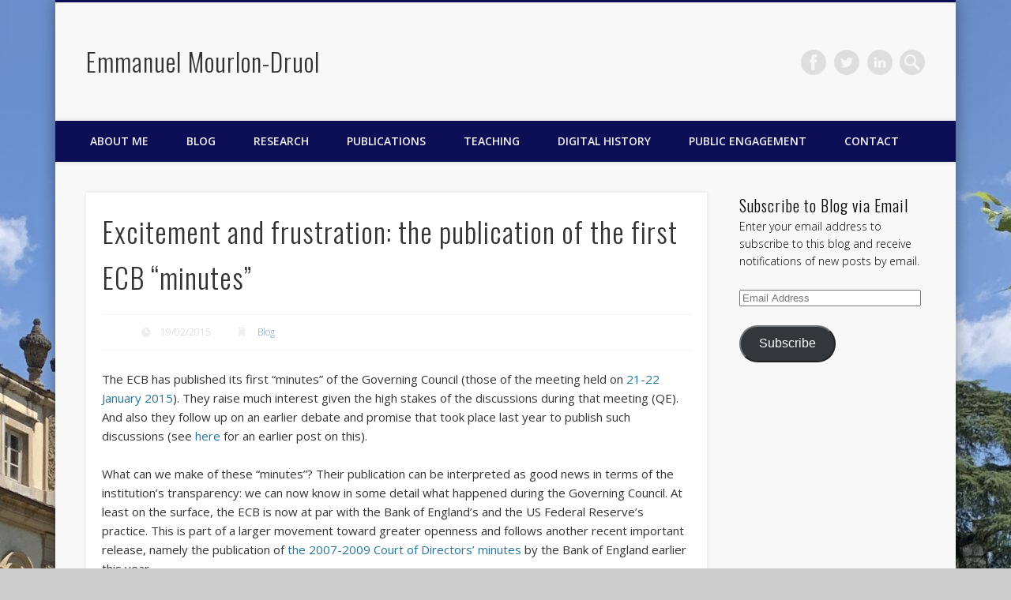

--- FILE ---
content_type: text/html; charset=UTF-8
request_url: http://www.e-mourlon-druol.com/excitement-and-frustration-the-publication-of-the-first-ecb-minutes/
body_size: 21434
content:
<!DOCTYPE html>
<html lang="en-US">
<head>
<meta charset="UTF-8" />
<meta name="viewport" content="width=device-width, initial-scale=1.0" />
<link rel="profile" href="http://gmpg.org/xfn/11" />
<link rel="pingback" href="http://www.e-mourlon-druol.com/xmlrpc.php" />
<title>Excitement and frustration: the publication of the first ECB “minutes” &#8211; Emmanuel Mourlon-Druol</title>
<meta name='robots' content='max-image-preview:large' />
	<style>img:is([sizes="auto" i], [sizes^="auto," i]) { contain-intrinsic-size: 3000px 1500px }</style>
	<link rel='dns-prefetch' href='//www.e-mourlon-druol.com' />
<link rel='dns-prefetch' href='//www.googletagmanager.com' />
<link rel='dns-prefetch' href='//stats.wp.com' />
<link rel='dns-prefetch' href='//widgets.wp.com' />
<link rel='dns-prefetch' href='//s0.wp.com' />
<link rel='dns-prefetch' href='//0.gravatar.com' />
<link rel='dns-prefetch' href='//1.gravatar.com' />
<link rel='dns-prefetch' href='//2.gravatar.com' />
<link rel='preconnect' href='//i0.wp.com' />
<link rel="alternate" type="application/rss+xml" title="Emmanuel Mourlon-Druol &raquo; Feed" href="https://www.e-mourlon-druol.com/feed/" />
<link rel="alternate" type="application/rss+xml" title="Emmanuel Mourlon-Druol &raquo; Comments Feed" href="https://www.e-mourlon-druol.com/comments/feed/" />
<link rel="alternate" type="application/rss+xml" title="Emmanuel Mourlon-Druol &raquo; Excitement and frustration: the publication of the first ECB “minutes” Comments Feed" href="https://www.e-mourlon-druol.com/excitement-and-frustration-the-publication-of-the-first-ecb-minutes/feed/" />
<script type="text/javascript">
/* <![CDATA[ */
window._wpemojiSettings = {"baseUrl":"https:\/\/s.w.org\/images\/core\/emoji\/16.0.1\/72x72\/","ext":".png","svgUrl":"https:\/\/s.w.org\/images\/core\/emoji\/16.0.1\/svg\/","svgExt":".svg","source":{"concatemoji":"http:\/\/www.e-mourlon-druol.com\/wp-includes\/js\/wp-emoji-release.min.js?ver=6.8.3"}};
/*! This file is auto-generated */
!function(s,n){var o,i,e;function c(e){try{var t={supportTests:e,timestamp:(new Date).valueOf()};sessionStorage.setItem(o,JSON.stringify(t))}catch(e){}}function p(e,t,n){e.clearRect(0,0,e.canvas.width,e.canvas.height),e.fillText(t,0,0);var t=new Uint32Array(e.getImageData(0,0,e.canvas.width,e.canvas.height).data),a=(e.clearRect(0,0,e.canvas.width,e.canvas.height),e.fillText(n,0,0),new Uint32Array(e.getImageData(0,0,e.canvas.width,e.canvas.height).data));return t.every(function(e,t){return e===a[t]})}function u(e,t){e.clearRect(0,0,e.canvas.width,e.canvas.height),e.fillText(t,0,0);for(var n=e.getImageData(16,16,1,1),a=0;a<n.data.length;a++)if(0!==n.data[a])return!1;return!0}function f(e,t,n,a){switch(t){case"flag":return n(e,"\ud83c\udff3\ufe0f\u200d\u26a7\ufe0f","\ud83c\udff3\ufe0f\u200b\u26a7\ufe0f")?!1:!n(e,"\ud83c\udde8\ud83c\uddf6","\ud83c\udde8\u200b\ud83c\uddf6")&&!n(e,"\ud83c\udff4\udb40\udc67\udb40\udc62\udb40\udc65\udb40\udc6e\udb40\udc67\udb40\udc7f","\ud83c\udff4\u200b\udb40\udc67\u200b\udb40\udc62\u200b\udb40\udc65\u200b\udb40\udc6e\u200b\udb40\udc67\u200b\udb40\udc7f");case"emoji":return!a(e,"\ud83e\udedf")}return!1}function g(e,t,n,a){var r="undefined"!=typeof WorkerGlobalScope&&self instanceof WorkerGlobalScope?new OffscreenCanvas(300,150):s.createElement("canvas"),o=r.getContext("2d",{willReadFrequently:!0}),i=(o.textBaseline="top",o.font="600 32px Arial",{});return e.forEach(function(e){i[e]=t(o,e,n,a)}),i}function t(e){var t=s.createElement("script");t.src=e,t.defer=!0,s.head.appendChild(t)}"undefined"!=typeof Promise&&(o="wpEmojiSettingsSupports",i=["flag","emoji"],n.supports={everything:!0,everythingExceptFlag:!0},e=new Promise(function(e){s.addEventListener("DOMContentLoaded",e,{once:!0})}),new Promise(function(t){var n=function(){try{var e=JSON.parse(sessionStorage.getItem(o));if("object"==typeof e&&"number"==typeof e.timestamp&&(new Date).valueOf()<e.timestamp+604800&&"object"==typeof e.supportTests)return e.supportTests}catch(e){}return null}();if(!n){if("undefined"!=typeof Worker&&"undefined"!=typeof OffscreenCanvas&&"undefined"!=typeof URL&&URL.createObjectURL&&"undefined"!=typeof Blob)try{var e="postMessage("+g.toString()+"("+[JSON.stringify(i),f.toString(),p.toString(),u.toString()].join(",")+"));",a=new Blob([e],{type:"text/javascript"}),r=new Worker(URL.createObjectURL(a),{name:"wpTestEmojiSupports"});return void(r.onmessage=function(e){c(n=e.data),r.terminate(),t(n)})}catch(e){}c(n=g(i,f,p,u))}t(n)}).then(function(e){for(var t in e)n.supports[t]=e[t],n.supports.everything=n.supports.everything&&n.supports[t],"flag"!==t&&(n.supports.everythingExceptFlag=n.supports.everythingExceptFlag&&n.supports[t]);n.supports.everythingExceptFlag=n.supports.everythingExceptFlag&&!n.supports.flag,n.DOMReady=!1,n.readyCallback=function(){n.DOMReady=!0}}).then(function(){return e}).then(function(){var e;n.supports.everything||(n.readyCallback(),(e=n.source||{}).concatemoji?t(e.concatemoji):e.wpemoji&&e.twemoji&&(t(e.twemoji),t(e.wpemoji)))}))}((window,document),window._wpemojiSettings);
/* ]]> */
</script>
<link rel='stylesheet' id='jetpack_related-posts-css' href='http://www.e-mourlon-druol.com/wp-content/plugins/jetpack/modules/related-posts/related-posts.css?ver=20240116' type='text/css' media='all' />
<style id='wp-emoji-styles-inline-css' type='text/css'>

	img.wp-smiley, img.emoji {
		display: inline !important;
		border: none !important;
		box-shadow: none !important;
		height: 1em !important;
		width: 1em !important;
		margin: 0 0.07em !important;
		vertical-align: -0.1em !important;
		background: none !important;
		padding: 0 !important;
	}
</style>
<link rel='stylesheet' id='wp-block-library-css' href='http://www.e-mourlon-druol.com/wp-includes/css/dist/block-library/style.min.css?ver=6.8.3' type='text/css' media='all' />
<style id='classic-theme-styles-inline-css' type='text/css'>
/*! This file is auto-generated */
.wp-block-button__link{color:#fff;background-color:#32373c;border-radius:9999px;box-shadow:none;text-decoration:none;padding:calc(.667em + 2px) calc(1.333em + 2px);font-size:1.125em}.wp-block-file__button{background:#32373c;color:#fff;text-decoration:none}
</style>
<link rel='stylesheet' id='mediaelement-css' href='http://www.e-mourlon-druol.com/wp-includes/js/mediaelement/mediaelementplayer-legacy.min.css?ver=4.2.17' type='text/css' media='all' />
<link rel='stylesheet' id='wp-mediaelement-css' href='http://www.e-mourlon-druol.com/wp-includes/js/mediaelement/wp-mediaelement.min.css?ver=6.8.3' type='text/css' media='all' />
<style id='jetpack-sharing-buttons-style-inline-css' type='text/css'>
.jetpack-sharing-buttons__services-list{display:flex;flex-direction:row;flex-wrap:wrap;gap:0;list-style-type:none;margin:5px;padding:0}.jetpack-sharing-buttons__services-list.has-small-icon-size{font-size:12px}.jetpack-sharing-buttons__services-list.has-normal-icon-size{font-size:16px}.jetpack-sharing-buttons__services-list.has-large-icon-size{font-size:24px}.jetpack-sharing-buttons__services-list.has-huge-icon-size{font-size:36px}@media print{.jetpack-sharing-buttons__services-list{display:none!important}}.editor-styles-wrapper .wp-block-jetpack-sharing-buttons{gap:0;padding-inline-start:0}ul.jetpack-sharing-buttons__services-list.has-background{padding:1.25em 2.375em}
</style>
<style id='global-styles-inline-css' type='text/css'>
:root{--wp--preset--aspect-ratio--square: 1;--wp--preset--aspect-ratio--4-3: 4/3;--wp--preset--aspect-ratio--3-4: 3/4;--wp--preset--aspect-ratio--3-2: 3/2;--wp--preset--aspect-ratio--2-3: 2/3;--wp--preset--aspect-ratio--16-9: 16/9;--wp--preset--aspect-ratio--9-16: 9/16;--wp--preset--color--black: #000000;--wp--preset--color--cyan-bluish-gray: #abb8c3;--wp--preset--color--white: #ffffff;--wp--preset--color--pale-pink: #f78da7;--wp--preset--color--vivid-red: #cf2e2e;--wp--preset--color--luminous-vivid-orange: #ff6900;--wp--preset--color--luminous-vivid-amber: #fcb900;--wp--preset--color--light-green-cyan: #7bdcb5;--wp--preset--color--vivid-green-cyan: #00d084;--wp--preset--color--pale-cyan-blue: #8ed1fc;--wp--preset--color--vivid-cyan-blue: #0693e3;--wp--preset--color--vivid-purple: #9b51e0;--wp--preset--gradient--vivid-cyan-blue-to-vivid-purple: linear-gradient(135deg,rgba(6,147,227,1) 0%,rgb(155,81,224) 100%);--wp--preset--gradient--light-green-cyan-to-vivid-green-cyan: linear-gradient(135deg,rgb(122,220,180) 0%,rgb(0,208,130) 100%);--wp--preset--gradient--luminous-vivid-amber-to-luminous-vivid-orange: linear-gradient(135deg,rgba(252,185,0,1) 0%,rgba(255,105,0,1) 100%);--wp--preset--gradient--luminous-vivid-orange-to-vivid-red: linear-gradient(135deg,rgba(255,105,0,1) 0%,rgb(207,46,46) 100%);--wp--preset--gradient--very-light-gray-to-cyan-bluish-gray: linear-gradient(135deg,rgb(238,238,238) 0%,rgb(169,184,195) 100%);--wp--preset--gradient--cool-to-warm-spectrum: linear-gradient(135deg,rgb(74,234,220) 0%,rgb(151,120,209) 20%,rgb(207,42,186) 40%,rgb(238,44,130) 60%,rgb(251,105,98) 80%,rgb(254,248,76) 100%);--wp--preset--gradient--blush-light-purple: linear-gradient(135deg,rgb(255,206,236) 0%,rgb(152,150,240) 100%);--wp--preset--gradient--blush-bordeaux: linear-gradient(135deg,rgb(254,205,165) 0%,rgb(254,45,45) 50%,rgb(107,0,62) 100%);--wp--preset--gradient--luminous-dusk: linear-gradient(135deg,rgb(255,203,112) 0%,rgb(199,81,192) 50%,rgb(65,88,208) 100%);--wp--preset--gradient--pale-ocean: linear-gradient(135deg,rgb(255,245,203) 0%,rgb(182,227,212) 50%,rgb(51,167,181) 100%);--wp--preset--gradient--electric-grass: linear-gradient(135deg,rgb(202,248,128) 0%,rgb(113,206,126) 100%);--wp--preset--gradient--midnight: linear-gradient(135deg,rgb(2,3,129) 0%,rgb(40,116,252) 100%);--wp--preset--font-size--small: 13px;--wp--preset--font-size--medium: 20px;--wp--preset--font-size--large: 36px;--wp--preset--font-size--x-large: 42px;--wp--preset--spacing--20: 0.44rem;--wp--preset--spacing--30: 0.67rem;--wp--preset--spacing--40: 1rem;--wp--preset--spacing--50: 1.5rem;--wp--preset--spacing--60: 2.25rem;--wp--preset--spacing--70: 3.38rem;--wp--preset--spacing--80: 5.06rem;--wp--preset--shadow--natural: 6px 6px 9px rgba(0, 0, 0, 0.2);--wp--preset--shadow--deep: 12px 12px 50px rgba(0, 0, 0, 0.4);--wp--preset--shadow--sharp: 6px 6px 0px rgba(0, 0, 0, 0.2);--wp--preset--shadow--outlined: 6px 6px 0px -3px rgba(255, 255, 255, 1), 6px 6px rgba(0, 0, 0, 1);--wp--preset--shadow--crisp: 6px 6px 0px rgba(0, 0, 0, 1);}:where(.is-layout-flex){gap: 0.5em;}:where(.is-layout-grid){gap: 0.5em;}body .is-layout-flex{display: flex;}.is-layout-flex{flex-wrap: wrap;align-items: center;}.is-layout-flex > :is(*, div){margin: 0;}body .is-layout-grid{display: grid;}.is-layout-grid > :is(*, div){margin: 0;}:where(.wp-block-columns.is-layout-flex){gap: 2em;}:where(.wp-block-columns.is-layout-grid){gap: 2em;}:where(.wp-block-post-template.is-layout-flex){gap: 1.25em;}:where(.wp-block-post-template.is-layout-grid){gap: 1.25em;}.has-black-color{color: var(--wp--preset--color--black) !important;}.has-cyan-bluish-gray-color{color: var(--wp--preset--color--cyan-bluish-gray) !important;}.has-white-color{color: var(--wp--preset--color--white) !important;}.has-pale-pink-color{color: var(--wp--preset--color--pale-pink) !important;}.has-vivid-red-color{color: var(--wp--preset--color--vivid-red) !important;}.has-luminous-vivid-orange-color{color: var(--wp--preset--color--luminous-vivid-orange) !important;}.has-luminous-vivid-amber-color{color: var(--wp--preset--color--luminous-vivid-amber) !important;}.has-light-green-cyan-color{color: var(--wp--preset--color--light-green-cyan) !important;}.has-vivid-green-cyan-color{color: var(--wp--preset--color--vivid-green-cyan) !important;}.has-pale-cyan-blue-color{color: var(--wp--preset--color--pale-cyan-blue) !important;}.has-vivid-cyan-blue-color{color: var(--wp--preset--color--vivid-cyan-blue) !important;}.has-vivid-purple-color{color: var(--wp--preset--color--vivid-purple) !important;}.has-black-background-color{background-color: var(--wp--preset--color--black) !important;}.has-cyan-bluish-gray-background-color{background-color: var(--wp--preset--color--cyan-bluish-gray) !important;}.has-white-background-color{background-color: var(--wp--preset--color--white) !important;}.has-pale-pink-background-color{background-color: var(--wp--preset--color--pale-pink) !important;}.has-vivid-red-background-color{background-color: var(--wp--preset--color--vivid-red) !important;}.has-luminous-vivid-orange-background-color{background-color: var(--wp--preset--color--luminous-vivid-orange) !important;}.has-luminous-vivid-amber-background-color{background-color: var(--wp--preset--color--luminous-vivid-amber) !important;}.has-light-green-cyan-background-color{background-color: var(--wp--preset--color--light-green-cyan) !important;}.has-vivid-green-cyan-background-color{background-color: var(--wp--preset--color--vivid-green-cyan) !important;}.has-pale-cyan-blue-background-color{background-color: var(--wp--preset--color--pale-cyan-blue) !important;}.has-vivid-cyan-blue-background-color{background-color: var(--wp--preset--color--vivid-cyan-blue) !important;}.has-vivid-purple-background-color{background-color: var(--wp--preset--color--vivid-purple) !important;}.has-black-border-color{border-color: var(--wp--preset--color--black) !important;}.has-cyan-bluish-gray-border-color{border-color: var(--wp--preset--color--cyan-bluish-gray) !important;}.has-white-border-color{border-color: var(--wp--preset--color--white) !important;}.has-pale-pink-border-color{border-color: var(--wp--preset--color--pale-pink) !important;}.has-vivid-red-border-color{border-color: var(--wp--preset--color--vivid-red) !important;}.has-luminous-vivid-orange-border-color{border-color: var(--wp--preset--color--luminous-vivid-orange) !important;}.has-luminous-vivid-amber-border-color{border-color: var(--wp--preset--color--luminous-vivid-amber) !important;}.has-light-green-cyan-border-color{border-color: var(--wp--preset--color--light-green-cyan) !important;}.has-vivid-green-cyan-border-color{border-color: var(--wp--preset--color--vivid-green-cyan) !important;}.has-pale-cyan-blue-border-color{border-color: var(--wp--preset--color--pale-cyan-blue) !important;}.has-vivid-cyan-blue-border-color{border-color: var(--wp--preset--color--vivid-cyan-blue) !important;}.has-vivid-purple-border-color{border-color: var(--wp--preset--color--vivid-purple) !important;}.has-vivid-cyan-blue-to-vivid-purple-gradient-background{background: var(--wp--preset--gradient--vivid-cyan-blue-to-vivid-purple) !important;}.has-light-green-cyan-to-vivid-green-cyan-gradient-background{background: var(--wp--preset--gradient--light-green-cyan-to-vivid-green-cyan) !important;}.has-luminous-vivid-amber-to-luminous-vivid-orange-gradient-background{background: var(--wp--preset--gradient--luminous-vivid-amber-to-luminous-vivid-orange) !important;}.has-luminous-vivid-orange-to-vivid-red-gradient-background{background: var(--wp--preset--gradient--luminous-vivid-orange-to-vivid-red) !important;}.has-very-light-gray-to-cyan-bluish-gray-gradient-background{background: var(--wp--preset--gradient--very-light-gray-to-cyan-bluish-gray) !important;}.has-cool-to-warm-spectrum-gradient-background{background: var(--wp--preset--gradient--cool-to-warm-spectrum) !important;}.has-blush-light-purple-gradient-background{background: var(--wp--preset--gradient--blush-light-purple) !important;}.has-blush-bordeaux-gradient-background{background: var(--wp--preset--gradient--blush-bordeaux) !important;}.has-luminous-dusk-gradient-background{background: var(--wp--preset--gradient--luminous-dusk) !important;}.has-pale-ocean-gradient-background{background: var(--wp--preset--gradient--pale-ocean) !important;}.has-electric-grass-gradient-background{background: var(--wp--preset--gradient--electric-grass) !important;}.has-midnight-gradient-background{background: var(--wp--preset--gradient--midnight) !important;}.has-small-font-size{font-size: var(--wp--preset--font-size--small) !important;}.has-medium-font-size{font-size: var(--wp--preset--font-size--medium) !important;}.has-large-font-size{font-size: var(--wp--preset--font-size--large) !important;}.has-x-large-font-size{font-size: var(--wp--preset--font-size--x-large) !important;}
:where(.wp-block-post-template.is-layout-flex){gap: 1.25em;}:where(.wp-block-post-template.is-layout-grid){gap: 1.25em;}
:where(.wp-block-columns.is-layout-flex){gap: 2em;}:where(.wp-block-columns.is-layout-grid){gap: 2em;}
:root :where(.wp-block-pullquote){font-size: 1.5em;line-height: 1.6;}
</style>
<link rel='stylesheet' id='titan-adminbar-styles-css' href='http://www.e-mourlon-druol.com/wp-content/plugins/anti-spam/assets/css/admin-bar.css?ver=7.3.8' type='text/css' media='all' />
<link rel='stylesheet' id='fontawesome-css' href='http://www.e-mourlon-druol.com/wp-content/plugins/olevmedia-shortcodes/assets/css/font-awesome.min.css?ver=6.8.3' type='text/css' media='all' />
<link rel='stylesheet' id='omsc-shortcodes-css' href='http://www.e-mourlon-druol.com/wp-content/plugins/olevmedia-shortcodes/assets/css/shortcodes.css?ver=6.8.3' type='text/css' media='all' />
<link rel='stylesheet' id='omsc-shortcodes-tablet-css' href='http://www.e-mourlon-druol.com/wp-content/plugins/olevmedia-shortcodes/assets/css/shortcodes-tablet.css?ver=6.8.3' type='text/css' media='screen and (min-width: 768px) and (max-width: 959px)' />
<link rel='stylesheet' id='omsc-shortcodes-mobile-css' href='http://www.e-mourlon-druol.com/wp-content/plugins/olevmedia-shortcodes/assets/css/shortcodes-mobile.css?ver=6.8.3' type='text/css' media='screen and (max-width: 767px)' />
<link rel='stylesheet' id='pinboard-web-font-css' href='http://fonts.googleapis.com/css?family=Open+Sans:300,300italic,regular,italic,600,600italic|Oswald:300,300italic,regular,italic,600,600italic&#038;subset=latin' type='text/css' media='all' />
<link rel='stylesheet' id='pinboard-css' href='http://www.e-mourlon-druol.com/wp-content/themes/pinboard/style.css' type='text/css' media='all' />
<link rel='stylesheet' id='colorbox-css' href='http://www.e-mourlon-druol.com/wp-content/themes/pinboard/styles/colorbox.css' type='text/css' media='all' />
<link rel='stylesheet' id='jetpack_likes-css' href='http://www.e-mourlon-druol.com/wp-content/plugins/jetpack/modules/likes/style.css?ver=15.1.1' type='text/css' media='all' />
<link rel='stylesheet' id='jetpack-subscriptions-css' href='http://www.e-mourlon-druol.com/wp-content/plugins/jetpack/_inc/build/subscriptions/subscriptions.min.css?ver=15.1.1' type='text/css' media='all' />
<link rel='stylesheet' id='dry_awp_theme_style-css' href='http://www.e-mourlon-druol.com/wp-content/plugins/advanced-wp-columns/assets/css/awp-columns.css?ver=6.8.3' type='text/css' media='all' />
<style id='dry_awp_theme_style-inline-css' type='text/css'>
@media screen and (max-width: 1024px) {	.csColumn {		clear: both !important;		float: none !important;		text-align: center !important;		margin-left:  10% !important;		margin-right: 10% !important;		width: 80% !important;	}	.csColumnGap {		display: none !important;	}}
</style>
<link rel='stylesheet' id='sharedaddy-css' href='http://www.e-mourlon-druol.com/wp-content/plugins/jetpack/modules/sharedaddy/sharing.css?ver=15.1.1' type='text/css' media='all' />
<link rel='stylesheet' id='social-logos-css' href='http://www.e-mourlon-druol.com/wp-content/plugins/jetpack/_inc/social-logos/social-logos.min.css?ver=15.1.1' type='text/css' media='all' />
	<!--[if lt IE 9]>
	<script src="http://www.e-mourlon-druol.com/wp-content/themes/pinboard/scripts/html5.js" type="text/javascript"></script>
	<![endif]-->
<script type="text/javascript" id="jetpack_related-posts-js-extra">
/* <![CDATA[ */
var related_posts_js_options = {"post_heading":"h4"};
/* ]]> */
</script>
<script type="text/javascript" src="http://www.e-mourlon-druol.com/wp-content/plugins/jetpack/_inc/build/related-posts/related-posts.min.js?ver=20240116" id="jetpack_related-posts-js"></script>
<script type="text/javascript" src="http://www.e-mourlon-druol.com/wp-includes/js/jquery/jquery.min.js?ver=3.7.1" id="jquery-core-js"></script>
<script type="text/javascript" src="http://www.e-mourlon-druol.com/wp-includes/js/jquery/jquery-migrate.min.js?ver=3.4.1" id="jquery-migrate-js"></script>
<script type="text/javascript" src="http://www.e-mourlon-druol.com/wp-content/themes/pinboard/scripts/ios-orientationchange-fix.js" id="ios-orientationchange-fix-js"></script>
<script type="text/javascript" src="http://www.e-mourlon-druol.com/wp-content/themes/pinboard/scripts/jquery.flexslider-min.js" id="flexslider-js"></script>
<script type="text/javascript" src="http://www.e-mourlon-druol.com/wp-content/themes/pinboard/scripts/jquery.fitvids.js" id="fitvids-js"></script>
<script type="text/javascript" src="http://www.e-mourlon-druol.com/wp-content/themes/pinboard/scripts/jquery.colorbox-min.js" id="colorbox-js"></script>

<!-- Google tag (gtag.js) snippet added by Site Kit -->
<!-- Google Analytics snippet added by Site Kit -->
<script type="text/javascript" src="https://www.googletagmanager.com/gtag/js?id=GT-K828T4L" id="google_gtagjs-js" async></script>
<script type="text/javascript" id="google_gtagjs-js-after">
/* <![CDATA[ */
window.dataLayer = window.dataLayer || [];function gtag(){dataLayer.push(arguments);}
gtag("set","linker",{"domains":["www.e-mourlon-druol.com"]});
gtag("js", new Date());
gtag("set", "developer_id.dZTNiMT", true);
gtag("config", "GT-K828T4L");
/* ]]> */
</script>
<link rel="https://api.w.org/" href="https://www.e-mourlon-druol.com/wp-json/" /><link rel="alternate" title="JSON" type="application/json" href="https://www.e-mourlon-druol.com/wp-json/wp/v2/posts/1318" /><link rel="EditURI" type="application/rsd+xml" title="RSD" href="https://www.e-mourlon-druol.com/xmlrpc.php?rsd" />
<meta name="generator" content="WordPress 6.8.3" />
<link rel="canonical" href="https://www.e-mourlon-druol.com/excitement-and-frustration-the-publication-of-the-first-ecb-minutes/" />
<link rel='shortlink' href='https://wp.me/p4mpcN-lg' />
<link rel="alternate" title="oEmbed (JSON)" type="application/json+oembed" href="https://www.e-mourlon-druol.com/wp-json/oembed/1.0/embed?url=https%3A%2F%2Fwww.e-mourlon-druol.com%2Fexcitement-and-frustration-the-publication-of-the-first-ecb-minutes%2F" />
<link rel="alternate" title="oEmbed (XML)" type="text/xml+oembed" href="https://www.e-mourlon-druol.com/wp-json/oembed/1.0/embed?url=https%3A%2F%2Fwww.e-mourlon-druol.com%2Fexcitement-and-frustration-the-publication-of-the-first-ecb-minutes%2F&#038;format=xml" />
<meta name="generator" content="Site Kit by Google 1.163.0" />	<style>img#wpstats{display:none}</style>
		<script>
/* <![CDATA[ */
	jQuery(window).load(function() {
			});
	jQuery(document).ready(function($) {
		$('#access .menu > li > a').each(function() {
			var title = $(this).attr('title');
			if(typeof title !== 'undefined' && title !== false) {
				$(this).append('<br /> <span>'+title+'</span>');
				$(this).removeAttr('title');
			}
		});
		function pinboard_move_elements(container) {
			if( container.hasClass('onecol') ) {
				var thumb = $('.entry-thumbnail', container);
				if('undefined' !== typeof thumb)
					$('.entry-container', container).before(thumb);
				var video = $('.entry-attachment', container);
				if('undefined' !== typeof video)
					$('.entry-container', container).before(video);
				var gallery = $('.post-gallery', container);
				if('undefined' !== typeof gallery)
					$('.entry-container', container).before(gallery);
				var meta = $('.entry-meta', container);
				if('undefined' !== typeof meta)
					$('.entry-container', container).after(meta);
			}
		}
		function pinboard_restore_elements(container) {
			if( container.hasClass('onecol') ) {
				var thumb = $('.entry-thumbnail', container);
				if('undefined' !== typeof thumb)
					$('.entry-header', container).after(thumb);
				var video = $('.entry-attachment', container);
				if('undefined' !== typeof video)
					$('.entry-header', container).after(video);
				var gallery = $('.post-gallery', container);
				if('undefined' !== typeof gallery)
					$('.entry-header', container).after(gallery);
				var meta = $('.entry-meta', container);
				if('undefined' !== typeof meta)
					$('.entry-header', container).append(meta);
				else
					$('.entry-header', container).html(meta.html());
			}
		}
		if( ($(window).width() > 960) || ($(document).width() > 960) ) {
			// Viewport is greater than tablet: portrait
		} else {
			$('#content .hentry').each(function() {
				pinboard_move_elements($(this));
			});
		}
		$(window).resize(function() {
			if( ($(window).width() > 960) || ($(document).width() > 960) ) {
									$('.page-template-template-full-width-php #content .hentry, .page-template-template-blog-full-width-php #content .hentry, .page-template-template-blog-four-col-php #content .hentry').each(function() {
						pinboard_restore_elements($(this));
					});
							} else {
				$('#content .hentry').each(function() {
					pinboard_move_elements($(this));
				});
			}
			if( ($(window).width() > 760) || ($(document).width() > 760) ) {
				var maxh = 0;
				$('#access .menu > li > a').each(function() {
					if(parseInt($(this).css('height'))>maxh) {
						maxh = parseInt($(this).css('height'));
					}
				});
				$('#access .menu > li > a').css('height', maxh);
			} else {
				$('#access .menu > li > a').css('height', 'auto');
			}
		});
		if( ($(window).width() > 760) || ($(document).width() > 760) ) {
			var maxh = 0;
			$('#access .menu > li > a').each(function() {
				var title = $(this).attr('title');
				if(typeof title !== 'undefined' && title !== false) {
					$(this).append('<br /> <span>'+title+'</span>');
					$(this).removeAttr('title');
				}
				if(parseInt($(this).css('height'))>maxh) {
					maxh = parseInt($(this).css('height'));
				}
			});
			$('#access .menu > li > a').css('height', maxh);
							$('#access li').mouseenter(function() {
					$(this).children('ul').css('display', 'none').stop(true, true).fadeIn(250).css('display', 'block').children('ul').css('display', 'none');
				});
				$('#access li').mouseleave(function() {
					$(this).children('ul').stop(true, true).fadeOut(250).css('display', 'block');
				});
					} else {
			$('#access li').each(function() {
				if($(this).children('ul').length)
					$(this).append('<span class="drop-down-toggle"><span class="drop-down-arrow"></span></span>');
			});
			$('.drop-down-toggle').click(function() {
				$(this).parent().children('ul').slideToggle(250);
			});
		}
				$('.entry-attachment audio, .entry-attachment video').mediaelementplayer({
			videoWidth: '100%',
			videoHeight: '100%',
			audioWidth: '100%',
			alwaysShowControls: true,
			features: ['playpause','progress','tracks','volume'],
			videoVolume: 'horizontal'
		});
		$(".entry-attachment, .entry-content").fitVids({ customSelector: "iframe[src*='wordpress.tv'], iframe[src*='www.dailymotion.com'], iframe[src*='blip.tv'], iframe[src*='www.viddler.com']"});
	});
	jQuery(window).load(function() {
					jQuery('.entry-content a[href$=".jpg"],.entry-content a[href$=".jpeg"],.entry-content a[href$=".png"],.entry-content a[href$=".gif"],a.colorbox').colorbox({
				maxWidth: '100%',
				maxHeight: '100%',
			});
			});
/* ]]> */
</script>
<style type="text/css">
								#header {
			border-color: #0d0f56;
		}
		#access {
			background: #0d0f56;
		}
		@media screen and (max-width: 760px) {
			#access {
				background: none;
			}
		}
				#access li li {
			background: #7a7a7a;
		}
								#copyright {
			background: #000000;
		}
										body {
			font-size:14.00px;
			line-height:1.62em;
		}
																			#access a:hover,
		#access li.current_page_item > a,
		#access li.current-menu-item > a {
			color:#ffffff;
		}
				#sidebar,
		#sidebar-left,
		#sidebar-right {
			color:#000000;
		}
				.widget-title {
			color:#000000;
		}
							body .entry-meta .entry-author-link {
display: none;
}
</style>
<style type="text/css">
	#site-title a,
	#site-description {
		color:#333;
	}
</style>
<style type="text/css" id="custom-background-css">
body.custom-background { background-image: url("http://www.e-mourlon-druol.com/wp-content/uploads/2023/01/IMG_9535-scaled.jpeg"); background-position: center top; background-size: auto; background-repeat: repeat; background-attachment: fixed; }
</style>
	
<!-- Jetpack Open Graph Tags -->
<meta property="og:type" content="article" />
<meta property="og:title" content="Excitement and frustration: the publication of the first ECB “minutes”" />
<meta property="og:url" content="https://www.e-mourlon-druol.com/excitement-and-frustration-the-publication-of-the-first-ecb-minutes/" />
<meta property="og:description" content="The ECB has published its first “minutes” of the Governing Council, following up a promise made last year." />
<meta property="article:published_time" content="2015-02-19T18:10:22+00:00" />
<meta property="article:modified_time" content="2016-02-04T14:43:56+00:00" />
<meta property="og:site_name" content="Emmanuel Mourlon-Druol" />
<meta property="og:image" content="http://www.e-mourlon-druol.com/wp-content/uploads/2015/02/Capture-d’écran-2016-02-04-à-14.42.39.png" />
<meta property="og:image:width" content="443" />
<meta property="og:image:height" content="214" />
<meta property="og:image:alt" content="Capture d’écran 2016-02-04 à 14.42.39" />
<meta property="og:locale" content="en_US" />
<meta name="twitter:text:title" content="Excitement and frustration: the publication of the first ECB “minutes”" />
<meta name="twitter:image" content="http://www.e-mourlon-druol.com/wp-content/uploads/2015/02/Capture-d’écran-2016-02-04-à-14.42.39.png?w=640" />
<meta name="twitter:image:alt" content="Capture d’écran 2016-02-04 à 14.42.39" />
<meta name="twitter:card" content="summary_large_image" />

<!-- End Jetpack Open Graph Tags -->
</head>

<body class="wp-singular post-template-default single single-post postid-1318 single-format-standard custom-background wp-theme-pinboard">
	<div id="wrapper">
		<header id="header">
			<div id="site-title">
								<a class="home" href="https://www.e-mourlon-druol.com/" rel="home">Emmanuel Mourlon-Druol</a>
			</div>
							<div id="site-description"></div>
							<form role="search" method="get" id="searchform" action="https://www.e-mourlon-druol.com/" >
	<input type="text" value="" placeholder="Search this website&#8230;" name="s" id="s" />
	<input type="submit" id="searchsubmit" value="Search" />
</form>			<div id="social-media-icons">
							<a class="social-media-icon facebook" href="http://facebook.com/emmanuelmourlondruol">Facebook</a>
									<a class="social-media-icon twitter" href="https://twitter.com/manumourlon">Twitter</a>
																											<a class="social-media-icon linkedin" href="http://www.linkedin.com/in/emmanuel-mourlon-druol-8a9b15">LinkedIn</a>
					</div>
				<div class="clear"></div>
			<nav id="access">
				<a class="nav-show" href="#access">Show Navigation</a>
				<a class="nav-hide" href="#nogo">Hide Navigation</a>
				<div class="menu-menu-principal-container"><ul id="menu-menu-principal" class="menu"><li id="menu-item-2094" class="menu-item menu-item-type-custom menu-item-object-custom menu-item-has-children menu-item-2094"><a>About me</a>
<ul class="sub-menu">
	<li id="menu-item-2081" class="menu-item menu-item-type-post_type menu-item-object-page menu-item-2081"><a href="https://www.e-mourlon-druol.com/bio/">Bio</a></li>
	<li id="menu-item-944" class="menu-item menu-item-type-post_type menu-item-object-page menu-item-944"><a href="https://www.e-mourlon-druol.com/education/">Academic Career &#038; Education</a></li>
	<li id="menu-item-945" class="menu-item menu-item-type-post_type menu-item-object-page menu-item-945"><a href="https://www.e-mourlon-druol.com/talks-presentations/">Talks &#038; Presentations</a></li>
	<li id="menu-item-1779" class="menu-item menu-item-type-post_type menu-item-object-page menu-item-1779"><a href="https://www.e-mourlon-druol.com/conference-organisation/">Conference Organisation</a></li>
</ul>
</li>
<li id="menu-item-963" class="menu-item menu-item-type-taxonomy menu-item-object-category current-post-ancestor current-menu-parent current-post-parent menu-item-963"><a href="https://www.e-mourlon-druol.com/category/blog/">Blog</a></li>
<li id="menu-item-2172" class="menu-item menu-item-type-custom menu-item-object-custom menu-item-has-children menu-item-2172"><a>Research</a>
<ul class="sub-menu">
	<li id="menu-item-2100" class="menu-item menu-item-type-custom menu-item-object-custom menu-item-has-children menu-item-2100"><a>EURECON Project</a>
	<ul class="sub-menu">
		<li id="menu-item-2101" class="menu-item menu-item-type-post_type menu-item-object-page menu-item-2101"><a href="https://www.e-mourlon-druol.com/eurecon/">EURECON Project Presentation</a></li>
		<li id="menu-item-2086" class="menu-item menu-item-type-post_type menu-item-object-page menu-item-2086"><a href="https://www.e-mourlon-druol.com/eurecon-team-members/">EURECON Team Members</a></li>
		<li id="menu-item-5128" class="menu-item menu-item-type-post_type menu-item-object-page menu-item-5128"><a href="https://www.e-mourlon-druol.com/eurecon-outputs/">EURECON Outputs</a></li>
	</ul>
</li>
	<li id="menu-item-2173" class="menu-item menu-item-type-custom menu-item-object-custom menu-item-has-children menu-item-2173"><a>UPIER Project</a>
	<ul class="sub-menu">
		<li id="menu-item-2170" class="menu-item menu-item-type-post_type menu-item-object-page menu-item-2170"><a href="https://www.e-mourlon-druol.com/upier/">UPIER Project Presentation</a></li>
		<li id="menu-item-2171" class="menu-item menu-item-type-post_type menu-item-object-page menu-item-2171"><a href="https://www.e-mourlon-druol.com/upier-team-members/">UPIER Team Members</a></li>
	</ul>
</li>
</ul>
</li>
<li id="menu-item-2096" class="menu-item menu-item-type-custom menu-item-object-custom menu-item-has-children menu-item-2096"><a>Publications</a>
<ul class="sub-menu">
	<li id="menu-item-950" class="menu-item menu-item-type-post_type menu-item-object-page menu-item-950"><a href="https://www.e-mourlon-druol.com/books/">Books</a></li>
	<li id="menu-item-952" class="menu-item menu-item-type-post_type menu-item-object-page menu-item-952"><a href="https://www.e-mourlon-druol.com/articles/">Journal articles</a></li>
	<li id="menu-item-954" class="menu-item menu-item-type-post_type menu-item-object-page menu-item-954"><a href="https://www.e-mourlon-druol.com/book-chapters/">Book chapters and book reviews</a></li>
</ul>
</li>
<li id="menu-item-956" class="menu-item menu-item-type-post_type menu-item-object-page menu-item-956"><a href="https://www.e-mourlon-druol.com/teaching/">Teaching</a></li>
<li id="menu-item-960" class="menu-item menu-item-type-post_type menu-item-object-page menu-item-960"><a href="https://www.e-mourlon-druol.com/digital-history/">Digital History</a></li>
<li id="menu-item-2255" class="menu-item menu-item-type-custom menu-item-object-custom menu-item-has-children menu-item-2255"><a>Public engagement</a>
<ul class="sub-menu">
	<li id="menu-item-2256" class="menu-item menu-item-type-post_type menu-item-object-page menu-item-2256"><a href="https://www.e-mourlon-druol.com/interviews/">Interviews</a></li>
	<li id="menu-item-2257" class="menu-item menu-item-type-post_type menu-item-object-page menu-item-2257"><a href="https://www.e-mourlon-druol.com/policy-briefs/">Policy briefs</a></li>
</ul>
</li>
<li id="menu-item-962" class="menu-item menu-item-type-post_type menu-item-object-page menu-item-962"><a href="https://www.e-mourlon-druol.com/contact-me/">Contact</a></li>
</ul></div>				<div class="clear"></div>
			</nav><!-- #access -->
		</header><!-- #header -->	<div id="container">
		<section id="content" class="column threefourthcol">
							<article class="post-1318 post type-post status-publish format-standard hentry category-blog tag-archives tag-euro tag-euro-crisis tag-european-central-bank-ecb tag-european-monetary-system column onecol" id="post-1318">
					<div class="entry">
						<header class="entry-header">
							<h1 class="entry-title">Excitement and frustration: the publication of the first ECB “minutes”</h1>
									<aside class="entry-meta">
							<span class="entry-author-link"><a href="https://www.e-mourlon-druol.com/author/manu/" title="Posts by manu" rel="author">manu</a></span>
									<span class="entry-date">19/02/2015</span>
												<span class="entry-category"><a href="https://www.e-mourlon-druol.com/category/blog/" rel="category tag">Blog</a></span>
																		<div class="clear"></div>
		</aside><!-- .entry-meta -->
							</header><!-- .entry-header -->
						<div class="entry-content">
														<p>The ECB has published its first “minutes” of the Governing Council (those of the meeting held on <a href="https://www.ecb.europa.eu/press/accounts/2015/html/mg150219.en.html" target="_blank">21-22 January 2015</a>). They raise much interest given the high stakes of the discussions during that meeting (QE). And also they follow up on an earlier debate and promise that took place last year to publish such discussions (see <a href="http://www.e-mourlon-druol.com/the-ecb-minutes-leak-and-the-historians-black-box/" target="_blank">here</a> for an earlier post on this).</p>
<p>What can we make of these &#8220;minutes&#8221;? Their publication can be interpreted as good news in terms of the institution&#8217;s transparency: we can now know in some detail what happened during the Governing Council. At least on the surface, the ECB is now at par with the Bank of England’s and the US Federal Reserve’s practice. This is part of a larger movement toward greater openness and follows another recent important release, namely the publication of <a href="http://www.bankofengland.co.uk/archive/Pages/digitalcontent/archivedocs/codm/20072009.aspx" target="_blank">the 2007-2009 Court of Directors&#8217; minutes</a> by the Bank of England earlier this year.</p>
<p>Importantly the ECB in fact does not talk of “minutes” (contrary to what the <a href="http://www.ft.com/cms/s/df541052-b82f-11e4-b6a5-00144feab7de,Authorised=false.html?_i_location=http%3A%2F%2Fwww.ft.com%2Fcms%2Fs%2F0%2Fdf541052-b82f-11e4-b6a5-00144feab7de.html%3Fsiteedition%3Duk&amp;siteedition=uk&amp;_i_referer=#axzz3SDLvHnGY" target="_blank">FT&#8217;s title </a>suggests for instance) but instead of an “account” of the monetary policy meeting:<a href="http://blockquoteclass=twitter-tweetlang=enpAccountofthemonetarypolicymeetingof21and22January2015ahref=http://t.co/I2Dikm7IJkhttp://t.co/I2Dikm7IJk/a/p—ECB(@ecb)ahref=https://twitter.com/ecb/status/568392873177165825February19,2015/a/blockquotescriptasyncsrc=//platform.twitter.com/widgets.jscharset=utf-8/script"> </a></p>
<p style="text-align: center;"><a href="https://i0.wp.com/www.e-mourlon-druol.com/wp-content/uploads/2015/02/Capture-d%E2%80%99%C3%A9cran-2016-02-04-%C3%A0-14.42.39.png"><img data-recalc-dims="1" fetchpriority="high" decoding="async" class=" wp-image-1624 aligncenter" alt="Capture d’écran 2016-02-04 à 14.42.39" src="https://i0.wp.com/www.e-mourlon-druol.com/wp-content/uploads/2015/02/Capture-d%E2%80%99%C3%A9cran-2016-02-04-%C3%A0-14.42.39.png?resize=443%2C214" width="443" height="214" srcset="https://i0.wp.com/www.e-mourlon-druol.com/wp-content/uploads/2015/02/Capture-d%E2%80%99%C3%A9cran-2016-02-04-%C3%A0-14.42.39.png?w=633&amp;ssl=1 633w, https://i0.wp.com/www.e-mourlon-druol.com/wp-content/uploads/2015/02/Capture-d%E2%80%99%C3%A9cran-2016-02-04-%C3%A0-14.42.39.png?resize=200%2C96&amp;ssl=1 200w" sizes="(max-width: 443px) 100vw, 443px" /></a></p>
<blockquote class="twitter-tweet tw-align-center" lang="en"><p>&nbsp;</p>
<p>&nbsp;</p>
<p>Account of the monetary policy meeting of 21 and 22 January 2015 <a href="http://t.co/I2Dikm7IJk">http://t.co/I2Dikm7IJk</a></p>
<p>— ECB (@ecb) <a href="https://twitter.com/ecb/status/568392873177165825">February 19, 2015</a></p></blockquote>
<p>&nbsp;</p>
<p style="text-align: left;">The document does not indeed constitute minutes of the meeting properly speaking: it is not as detailed as one could hope. It is replete with vague expressions such as “there was a broad agreement” and “the assessment was widely shared” (both on page 9) or “some members” (twice on page 13). In particular, we read that “a large majority of voting members supported the decision to launch an expanded asset purchase programme (…)” (page 16) but we obviously do not know the composition of this &#8220;large&#8221; majority. And as regards the interpretation in the Governing Council of the inflationary/deflationary trends, we are not much more advanced either: “the members broadly shared the assessment that inflation dynamics had continued to be weaker than expected.” (page 12).</p>
<p style="text-align: left;">A significant part of the account is focusing on the “review of financial, economic and monetary developments and policy options” (pages 1 to 9), “economic and monetary analyses (pages 9 to 12). Only Benoît Coeuré and Peter Praet are individually named; they presented statistics and general economic and monetary analyses. It is only towards the end of the account that QE is really tackled &#8211; but again without the names being named. As a consequence, it is difficult to see the debate that (may have) happened during the meeting.</p>
<p>&nbsp;</p>
<h4>&#8220;Account&#8221; vs &#8220;minutes&#8221;</h4>
<p>Such an account is very frustrating when compared to the proper minutes of the now defunct Committee of Governors of the European Economic Community (EEC). These minutes are also available <a href="https://www.ecb.europa.eu/ecb/history/archive/agendas/html/index.en.html" target="_blank">on the ECB website</a> (released after 30 years), and a quick look at one of them can suffice to see how much more detailed they were. The comment of each and every participant is available (although the transcription is not a word for word). The latest minutes made public – those of <a href="https://www.ecb.europa.eu/ecb/history/archive/pdf/agendas/1984_12_11_191st_CoG_meeting_Minutes_FR.pdf?5b326a76c7a3faf355a93f2b115176ca" target="_blank">a meeting held on 12 December 1984</a> – show this very well.</p>
<p><a href="https://i0.wp.com/www.e-mourlon-druol.com/wp-content/uploads/2015/02/Page-7-CoG_127th_meeting_14_11_1978_FR.png"><img data-recalc-dims="1" decoding="async" class="alignleft  wp-image-1320" alt="Page 7 CoG_127th_meeting_14_11_1978_FR" src="https://i0.wp.com/www.e-mourlon-druol.com/wp-content/uploads/2015/02/Page-7-CoG_127th_meeting_14_11_1978_FR.png?resize=239%2C339" width="239" height="339" /></a>Little surprise that from an economic historian’s point of view this was a much more interesting document. A careful reading of the multiple Committee of Governors’ minutes sheds much light, for instance, on the genesis of the European Monetary System (EMS). They help better trace the evolution of national positions in the midst of the turbulent 1970s, and understand how disagreements could – or could not – be overcome. In short: the debate is rendered very vividly in minutes, by contrast to the &#8220;account&#8221; released today.</p>
<p>A typical example is that of the EMS negotiations, when two different proposals were competing, one French-led and one German-led. The solution to this opposition came from the so-called Belgian compromise, the emergence of which can now be traced through the Committee of Governors’ minutes (and also those of other Committee meetings). We can also know the point of view of each and every governor; his interpretation and doubts about the economic situation then. Many pieces of information – as French governor Bernard Clappier’s irritation at a German contribution to the discussion that did not show “any compromise effort” (see picture of the <a href="https://www.ecb.europa.eu/ecb/history/archive/pdf/agendas/CoG_127th_meeting_14_11_1978_FR.pdf?0f12024435cf3e9165efdf89b4b89532" target="_blank">14 November 1978 meeting</a> of the Committee of Governors, page 7) – are thus left in the dark. The absence of details about spats between individuals may not necessarily matter; but the inability to trace back individual positions does.</p>
<p>The open question is then whether the ECB has released the only &#8220;minutes&#8221; that it holds or whether there exists a more detailed, comprehensive record-taking of the Governing Council&#8217;s meetings, that may have been kept secret, and that would only be released in 30 years or so. That possibility may be disappointing in terms of immediate transparency; but as an economic historian, I do hope it will prove to be true.</p>
<p>&nbsp;</p>
<div class="sharedaddy sd-sharing-enabled"><div class="robots-nocontent sd-block sd-social sd-social-official sd-sharing"><h3 class="sd-title">Share this:</h3><div class="sd-content"><ul><li class="share-twitter"><a href="https://twitter.com/share" class="twitter-share-button" data-url="https://www.e-mourlon-druol.com/excitement-and-frustration-the-publication-of-the-first-ecb-minutes/" data-text="Excitement and frustration: the publication of the first ECB “minutes”"  >Tweet</a></li><li class="share-facebook"><div class="fb-share-button" data-href="https://www.e-mourlon-druol.com/excitement-and-frustration-the-publication-of-the-first-ecb-minutes/" data-layout="button_count"></div></li><li class="share-linkedin"><div class="linkedin_button"><script type="in/share" data-url="https://www.e-mourlon-druol.com/excitement-and-frustration-the-publication-of-the-first-ecb-minutes/" data-counter="right"></script></div></li><li class="share-email"><a rel="nofollow noopener noreferrer"
				data-shared="sharing-email-1318"
				class="share-email sd-button"
				href="mailto:?subject=%5BShared%20Post%5D%20Excitement%20and%20frustration%3A%20the%20publication%20of%20the%20first%20ECB%20%E2%80%9Cminutes%E2%80%9D&#038;body=https%3A%2F%2Fwww.e-mourlon-druol.com%2Fexcitement-and-frustration-the-publication-of-the-first-ecb-minutes%2F&#038;share=email"
				target="_blank"
				aria-labelledby="sharing-email-1318"
				data-email-share-error-title="Do you have email set up?" data-email-share-error-text="If you&#039;re having problems sharing via email, you might not have email set up for your browser. You may need to create a new email yourself." data-email-share-nonce="19bc2edbcf" data-email-share-track-url="https://www.e-mourlon-druol.com/excitement-and-frustration-the-publication-of-the-first-ecb-minutes/?share=email">
				<span id="sharing-email-1318" hidden>Click to email a link to a friend (Opens in new window)</span>
				<span>Email</span>
			</a></li><li class="share-print"><a rel="nofollow noopener noreferrer"
				data-shared="sharing-print-1318"
				class="share-print sd-button"
				href="https://www.e-mourlon-druol.com/excitement-and-frustration-the-publication-of-the-first-ecb-minutes/#print?share=print"
				target="_blank"
				aria-labelledby="sharing-print-1318"
				>
				<span id="sharing-print-1318" hidden>Click to print (Opens in new window)</span>
				<span>Print</span>
			</a></li><li class="share-end"></li></ul></div></div></div><div class='sharedaddy sd-block sd-like jetpack-likes-widget-wrapper jetpack-likes-widget-unloaded' id='like-post-wrapper-64445453-1318-696bad7dc469e' data-src='https://widgets.wp.com/likes/?ver=15.1.1#blog_id=64445453&amp;post_id=1318&amp;origin=www.e-mourlon-druol.com&amp;obj_id=64445453-1318-696bad7dc469e' data-name='like-post-frame-64445453-1318-696bad7dc469e' data-title='Like or Reblog'><h3 class="sd-title">Like this:</h3><div class='likes-widget-placeholder post-likes-widget-placeholder' style='height: 55px;'><span class='button'><span>Like</span></span> <span class="loading">Loading...</span></div><span class='sd-text-color'></span><a class='sd-link-color'></a></div>
<div id='jp-relatedposts' class='jp-relatedposts' >
	<h3 class="jp-relatedposts-headline"><em>Related</em></h3>
</div>							<div class="clear"></div>
						</div><!-- .entry-content -->
						<footer class="entry-utility">
														<div class="entry-tags"><a href="https://www.e-mourlon-druol.com/tag/archives/" rel="tag">archives</a> <a href="https://www.e-mourlon-druol.com/tag/euro/" rel="tag">Euro</a> <a href="https://www.e-mourlon-druol.com/tag/euro-crisis/" rel="tag">Euro crisis</a> <a href="https://www.e-mourlon-druol.com/tag/european-central-bank-ecb/" rel="tag">European Central Bank (ECB)</a> <a href="https://www.e-mourlon-druol.com/tag/european-monetary-system/" rel="tag">European Monetary System</a></div>									<div class="social-bookmarks">
			<p>Did you like this article? Share it with your friends!</p>
							<div class="facebook-like">
					<div id="fb-root"></div>
					<script>
						(function(d, s, id) {
							var js, fjs = d.getElementsByTagName(s)[0];
							if (d.getElementById(id)) return;
							js = d.createElement(s); js.id = id;
							js.src = "//connect.facebook.net/en_US/all.js#xfbml=1";
							fjs.parentNode.insertBefore(js, fjs);
						}(document, 'script', 'facebook-jssdk'));
					</script>
					<div class="fb-like" data-href="https://www.e-mourlon-druol.com/excitement-and-frustration-the-publication-of-the-first-ecb-minutes/" data-send="false" data-layout="button_count" data-width="110" data-show-faces="false" data-font="arial"></div>
				</div><!-- .facebook-like -->
										<div class="twitter-button">
					<a href="https://twitter.com/share" class="twitter-share-button" data-url="https://www.e-mourlon-druol.com/excitement-and-frustration-the-publication-of-the-first-ecb-minutes/">Tweet</a>
					<script>!function(d,s,id){var js,fjs=d.getElementsByTagName(s)[0];if(!d.getElementById(id)){js=d.createElement(s);js.id=id;js.src="//platform.twitter.com/widgets.js";fjs.parentNode.insertBefore(js,fjs);}}(document,"script","twitter-wjs");</script>
				</div><!-- .twitter-button -->
												<div class="clear"></div>
		</div><!-- .social-bookmarks -->
														</footer><!-- .entry-utility -->
					</div><!-- .entry -->
					

	<div id="respond" class="comment-respond">
		<h3 id="reply-title" class="comment-reply-title">Leave a Reply</h3><form action="http://www.e-mourlon-druol.com/wp-comments-post.php" method="post" id="commentform" class="comment-form"><p class="comment-notes"><span id="email-notes">Your email address will not be published.</span> <span class="required-field-message">Required fields are marked <span class="required">*</span></span></p><p class="comment-form-comment"><label for="comment">Comment <span class="required">*</span></label> <textarea onfocus="if(!this._s==true){var _i=document.createElement('input');_i.setAttribute('type','hidden');_i.setAttribute('name','ssc_key_772e9433b42d34c8');_i.setAttribute('value','bc3b19d7999e10cf');var _p=this.parentNode;_p.insertBefore(_i,this);this._s=true;}" id="comment" name="comment" cols="45" rows="8" maxlength="65525" required="required"></textarea></p><p class="comment-form-author"><label for="author">Name <span class="required">*</span></label> <input id="author" name="author" type="text" value="" size="30" maxlength="245" autocomplete="name" required="required" /></p>
<p class="comment-form-email"><label for="email">Email <span class="required">*</span></label> <input id="email" name="email" type="text" value="" size="30" maxlength="100" aria-describedby="email-notes" autocomplete="email" required="required" /></p>
<p class="comment-form-url"><label for="url">Website</label> <input id="url" name="url" type="text" value="" size="30" maxlength="200" autocomplete="url" /></p>
<p class="comment-form-cookies-consent"><input id="wp-comment-cookies-consent" name="wp-comment-cookies-consent" type="checkbox" value="yes" /> <label for="wp-comment-cookies-consent">Save my name, email, and website in this browser for the next time I comment.</label></p>
<p class="comment-subscription-form"><input type="checkbox" name="subscribe_blog" id="subscribe_blog" value="subscribe" style="width: auto; -moz-appearance: checkbox; -webkit-appearance: checkbox;" /> <label class="subscribe-label" id="subscribe-blog-label" for="subscribe_blog">Notify me of new posts by email.</label></p><p class="form-submit"><input name="submit" type="submit" id="submit" class="submit" value="Post Comment" /> <input type='hidden' name='comment_post_ID' value='1318' id='comment_post_ID' />
<input type='hidden' name='comment_parent' id='comment_parent' value='0' />
</p><p style="display: none;"><input type="hidden" id="akismet_comment_nonce" name="akismet_comment_nonce" value="f64d0af66f" /></p><!-- Anti-spam plugin wordpress.org/plugins/anti-spam/ --><div class="wantispam-required-fields"><input type="hidden" name="wantispam_t" class="wantispam-control wantispam-control-t" value="1768664445" /><div class="wantispam-group wantispam-group-q" style="clear: both;">
					<label>Current ye@r <span class="required">*</span></label>
					<input type="hidden" name="wantispam_a" class="wantispam-control wantispam-control-a" value="2026" />
					<input type="text" name="wantispam_q" class="wantispam-control wantispam-control-q" value="7.3.8" autocomplete="off" />
				  </div>
<div class="wantispam-group wantispam-group-e" style="display: none;">
					<label>Leave this field empty</label>
					<input type="text" name="wantispam_e_email_url_website" class="wantispam-control wantispam-control-e" value="" autocomplete="off" />
				  </div>
</div><!--\End Anti-spam plugin --><p style="display: none !important;" class="akismet-fields-container" data-prefix="ak_"><label>&#916;<textarea name="ak_hp_textarea" cols="45" rows="8" maxlength="100"></textarea></label><input type="hidden" id="ak_js_1" name="ak_js" value="238"/><script>document.getElementById( "ak_js_1" ).setAttribute( "value", ( new Date() ).getTime() );</script></p><style>.ssc_notice_772e9433b42d34c8 strong {display:none;}.ssc_notice_772e9433b42d34c8:after {content:'\2018\0062\0063\0033\0062\0031\0039\0064\0037\0039\0039\0039\0065\0031\0030\0063\0066\0037\0037\0032\0065\0039\0034\0033\0033\0062\0034\0032\0064\0033\0034\0063\0038\2019';font-weight:bold;}</style><noscript><p class="ssc_notice_772e9433b42d34c8">Notice: It seems you have Javascript disabled in your Browser. In order to submit a comment to this post, please write this code along with your comment: <strong aria-hidden="true">1c9ee098db73bb3f41749734c9c22d39</strong></p></noscript></form>	</div><!-- #respond -->
					</article><!-- .post -->
					</section><!-- #content -->
					<div id="sidebar" class="column fourcol">
		<div id="sidebar-top" class="widget-area" role="complementary">
		<div class="column onecol"><aside id="blog_subscription-2" class="widget widget_blog_subscription jetpack_subscription_widget"><h3 class="widget-title">Subscribe to Blog via Email</h3>
			<div class="wp-block-jetpack-subscriptions__container">
			<form action="#" method="post" accept-charset="utf-8" id="subscribe-blog-blog_subscription-2"
				data-blog="64445453"
				data-post_access_level="everybody" >
									<div id="subscribe-text"><p>Enter your email address to subscribe to this blog and receive notifications of new posts by email.</p>
</div>
										<p id="subscribe-email">
						<label id="jetpack-subscribe-label"
							class="screen-reader-text"
							for="subscribe-field-blog_subscription-2">
							Email Address						</label>
						<input type="email" name="email" required="required"
																					value=""
							id="subscribe-field-blog_subscription-2"
							placeholder="Email Address"
						/>
					</p>

					<p id="subscribe-submit"
											>
						<input type="hidden" name="action" value="subscribe"/>
						<input type="hidden" name="source" value="http://www.e-mourlon-druol.com/excitement-and-frustration-the-publication-of-the-first-ecb-minutes/"/>
						<input type="hidden" name="sub-type" value="widget"/>
						<input type="hidden" name="redirect_fragment" value="subscribe-blog-blog_subscription-2"/>
						<input type="hidden" id="_wpnonce" name="_wpnonce" value="f7f6a4f5e4" /><input type="hidden" name="_wp_http_referer" value="/excitement-and-frustration-the-publication-of-the-first-ecb-minutes/" />						<button type="submit"
															class="wp-block-button__link"
																					name="jetpack_subscriptions_widget"
						>
							Subscribe						</button>
					</p>
							</form>
						</div>
			
</aside><!-- .widget --></div>	</div><!-- #sidebar-top -->
			</div><!-- #sidebar -->			</div><!-- #container -->
				<div id="footer">
				<div id="footer-area" class="widget-area" role="complementary">
		<div class="column threecol"><aside id="text-5" class="widget widget_text"><h3 class="widget-title">Address</h3>			<div class="textwidget"><p>Department of History<br class="" />European University Institute <br class="" />Via Bolognese 156, 50139 Firenze, Italy</p>
</div>
		</aside><!-- .widget --></div>
		<div class="column threecol"><aside id="recent-posts-3" class="widget widget_recent_entries">
		<h3 class="widget-title">Recent Posts</h3>
		<ul>
											<li>
					<a href="https://www.e-mourlon-druol.com/beyond-the-short-term-emergency-the-eu-must-think-about-the-broader-implications-of-defence-integration/">Beyond the short-term emergency, the EU must think about the broader implications of defence integration</a>
									</li>
											<li>
					<a href="https://www.e-mourlon-druol.com/an-uphill-struggle-a-long-term-perspective-on-the-european-public-goods-debate/">An uphill struggle: a long-term perspective on the European public goods debate</a>
									</li>
											<li>
					<a href="https://www.e-mourlon-druol.com/youll-never-talk-alone-what-media-narratives-on-european-reforms-reveal-about-a-polity-in-the-making/">You’ll never talk alone: what media narratives on European reforms reveal about a polity in the making</a>
									</li>
											<li>
					<a href="https://www.e-mourlon-druol.com/mapping-banking-centres-globally-since-1970/">Mapping banking centres globally since 1970</a>
									</li>
											<li>
					<a href="https://www.e-mourlon-druol.com/do-citizens-care-about-europe-more-than-they-used-to/">Do citizens care about Europe? More than they used to</a>
									</li>
					</ul>

		</aside><!-- .widget --></div><div class="column threecol"><aside id="block-4" class="widget widget_block widget_tag_cloud"><p class="is-style-outline wp-block-tag-cloud"><a href="https://www.e-mourlon-druol.com/tag/commission-eeceu/" class="tag-cloud-link tag-link-59 tag-link-position-1" style="font-size: 9.75pt;" aria-label="Commission (EEC/EU) (8 items)">Commission (EEC/EU)</a>
<a href="https://www.e-mourlon-druol.com/tag/digital-history/" class="tag-cloud-link tag-link-29 tag-link-position-2" style="font-size: 14.3pt;" aria-label="Digital History (11 items)">Digital History</a>
<a href="https://www.e-mourlon-druol.com/tag/euro/" class="tag-cloud-link tag-link-27 tag-link-position-3" style="font-size: 19.55pt;" aria-label="Euro (16 items)">Euro</a>
<a href="https://www.e-mourlon-druol.com/tag/euro-crisis/" class="tag-cloud-link tag-link-26 tag-link-position-4" style="font-size: 20.6pt;" aria-label="Euro crisis (17 items)">Euro crisis</a>
<a href="https://www.e-mourlon-druol.com/tag/european-central-bank-ecb/" class="tag-cloud-link tag-link-45 tag-link-position-5" style="font-size: 9.75pt;" aria-label="European Central Bank (ECB) (8 items)">European Central Bank (ECB)</a>
<a href="https://www.e-mourlon-druol.com/tag/european-council/" class="tag-cloud-link tag-link-19 tag-link-position-6" style="font-size: 20.6pt;" aria-label="European Council (17 items)">European Council</a>
<a href="https://www.e-mourlon-druol.com/tag/european-monetary-system-ems/" class="tag-cloud-link tag-link-22 tag-link-position-7" style="font-size: 22pt;" aria-label="European Monetary System (EMS) (19 items)">European Monetary System (EMS)</a>
<a href="https://www.e-mourlon-druol.com/tag/eurozone/" class="tag-cloud-link tag-link-78 tag-link-position-8" style="font-size: 8pt;" aria-label="Eurozone (7 items)">Eurozone</a>
<a href="https://www.e-mourlon-druol.com/tag/g7/" class="tag-cloud-link tag-link-23 tag-link-position-9" style="font-size: 8pt;" aria-label="G7 (7 items)">G7</a>
<a href="https://www.e-mourlon-druol.com/tag/harold-wilson/" class="tag-cloud-link tag-link-65 tag-link-position-10" style="font-size: 8pt;" aria-label="Harold Wilson (7 items)">Harold Wilson</a>
<a href="https://www.e-mourlon-druol.com/tag/helmut-schmidt/" class="tag-cloud-link tag-link-52 tag-link-position-11" style="font-size: 20.6pt;" aria-label="Helmut Schmidt (17 items)">Helmut Schmidt</a>
<a href="https://www.e-mourlon-druol.com/tag/valery-giscard-destaing/" class="tag-cloud-link tag-link-53 tag-link-position-12" style="font-size: 16.75pt;" aria-label="Valéry Giscard d&#039;Estaing (13 items)">Valéry Giscard d&#039;Estaing</a></p></aside><!-- .widget --></div>		<div class="clear"></div>
	</div><!-- #footer-area -->
			<div id="copyright">
				<p class="copyright twocol">© 2026 Emmanuel Mourlon-Druol</p>
									<p class="credits twocol">
																															Powered by <a href="https://www.onedesigns.com/themes/pinboard" title="Pinboard Theme">Pinboard Theme</a> by <a href="https://www.onedesigns.com/" title="One Designs">One Designs</a> and <a href="https://wordpress.org/" title="WordPress">WordPress</a>											</p>
								<div class="clear"></div>
			</div><!-- #copyright -->
		</div><!-- #footer -->
	</div><!-- #wrapper -->
<script type="speculationrules">
{"prefetch":[{"source":"document","where":{"and":[{"href_matches":"\/*"},{"not":{"href_matches":["\/wp-*.php","\/wp-admin\/*","\/wp-content\/uploads\/*","\/wp-content\/*","\/wp-content\/plugins\/*","\/wp-content\/themes\/pinboard\/*","\/*\\?(.+)"]}},{"not":{"selector_matches":"a[rel~=\"nofollow\"]"}},{"not":{"selector_matches":".no-prefetch, .no-prefetch a"}}]},"eagerness":"conservative"}]}
</script>
<script type="text/javascript">jQuery(function(){omShortcodes.init(["buttons","tooltips","toggle","tabs","responsivebox","counter"]);});</script>
	<script type="text/javascript">
		window.WPCOM_sharing_counts = {"https:\/\/www.e-mourlon-druol.com\/excitement-and-frustration-the-publication-of-the-first-ecb-minutes\/":1318};
	</script>
							<script>!function(d,s,id){var js,fjs=d.getElementsByTagName(s)[0],p=/^http:/.test(d.location)?'http':'https';if(!d.getElementById(id)){js=d.createElement(s);js.id=id;js.src=p+'://platform.twitter.com/widgets.js';fjs.parentNode.insertBefore(js,fjs);}}(document, 'script', 'twitter-wjs');</script>
						<div id="fb-root"></div>
			<script>(function(d, s, id) { var js, fjs = d.getElementsByTagName(s)[0]; if (d.getElementById(id)) return; js = d.createElement(s); js.id = id; js.src = 'https://connect.facebook.net/en_US/sdk.js#xfbml=1&amp;appId=249643311490&version=v2.3'; fjs.parentNode.insertBefore(js, fjs); }(document, 'script', 'facebook-jssdk'));</script>
			<script>
			document.body.addEventListener( 'is.post-load', function() {
				if ( 'undefined' !== typeof FB ) {
					FB.XFBML.parse();
				}
			} );
			</script>
						<script type="text/javascript">
				( function () {
					var currentScript = document.currentScript;

					// Helper function to load an external script.
					function loadScript( url, cb ) {
						var script = document.createElement( 'script' );
						var prev = currentScript || document.getElementsByTagName( 'script' )[ 0 ];
						script.setAttribute( 'async', true );
						script.setAttribute( 'src', url );
						prev.parentNode.insertBefore( script, prev );
						script.addEventListener( 'load', cb );
					}

					function init() {
						loadScript( 'https://platform.linkedin.com/in.js?async=true', function () {
							if ( typeof IN !== 'undefined' ) {
								IN.init();
							}
						} );
					}

					if ( document.readyState === 'loading' ) {
						document.addEventListener( 'DOMContentLoaded', init );
					} else {
						init();
					}

					document.body.addEventListener( 'is.post-load', function() {
						if ( typeof IN !== 'undefined' ) {
							IN.parse();
						}
					} );
				} )();
			</script>
			<script type="text/javascript" src="http://www.e-mourlon-druol.com/wp-content/plugins/anti-spam/assets/js/anti-spam.js?ver=7.3.8" id="anti-spam-script-js"></script>
<script type="text/javascript" src="http://www.e-mourlon-druol.com/wp-content/plugins/olevmedia-shortcodes/assets/js/shortcodes.js?ver=1.1.9" id="omsc-shortcodes-js"></script>
<script type="text/javascript" id="mediaelement-core-js-before">
/* <![CDATA[ */
var mejsL10n = {"language":"en","strings":{"mejs.download-file":"Download File","mejs.install-flash":"You are using a browser that does not have Flash player enabled or installed. Please turn on your Flash player plugin or download the latest version from https:\/\/get.adobe.com\/flashplayer\/","mejs.fullscreen":"Fullscreen","mejs.play":"Play","mejs.pause":"Pause","mejs.time-slider":"Time Slider","mejs.time-help-text":"Use Left\/Right Arrow keys to advance one second, Up\/Down arrows to advance ten seconds.","mejs.live-broadcast":"Live Broadcast","mejs.volume-help-text":"Use Up\/Down Arrow keys to increase or decrease volume.","mejs.unmute":"Unmute","mejs.mute":"Mute","mejs.volume-slider":"Volume Slider","mejs.video-player":"Video Player","mejs.audio-player":"Audio Player","mejs.captions-subtitles":"Captions\/Subtitles","mejs.captions-chapters":"Chapters","mejs.none":"None","mejs.afrikaans":"Afrikaans","mejs.albanian":"Albanian","mejs.arabic":"Arabic","mejs.belarusian":"Belarusian","mejs.bulgarian":"Bulgarian","mejs.catalan":"Catalan","mejs.chinese":"Chinese","mejs.chinese-simplified":"Chinese (Simplified)","mejs.chinese-traditional":"Chinese (Traditional)","mejs.croatian":"Croatian","mejs.czech":"Czech","mejs.danish":"Danish","mejs.dutch":"Dutch","mejs.english":"English","mejs.estonian":"Estonian","mejs.filipino":"Filipino","mejs.finnish":"Finnish","mejs.french":"French","mejs.galician":"Galician","mejs.german":"German","mejs.greek":"Greek","mejs.haitian-creole":"Haitian Creole","mejs.hebrew":"Hebrew","mejs.hindi":"Hindi","mejs.hungarian":"Hungarian","mejs.icelandic":"Icelandic","mejs.indonesian":"Indonesian","mejs.irish":"Irish","mejs.italian":"Italian","mejs.japanese":"Japanese","mejs.korean":"Korean","mejs.latvian":"Latvian","mejs.lithuanian":"Lithuanian","mejs.macedonian":"Macedonian","mejs.malay":"Malay","mejs.maltese":"Maltese","mejs.norwegian":"Norwegian","mejs.persian":"Persian","mejs.polish":"Polish","mejs.portuguese":"Portuguese","mejs.romanian":"Romanian","mejs.russian":"Russian","mejs.serbian":"Serbian","mejs.slovak":"Slovak","mejs.slovenian":"Slovenian","mejs.spanish":"Spanish","mejs.swahili":"Swahili","mejs.swedish":"Swedish","mejs.tagalog":"Tagalog","mejs.thai":"Thai","mejs.turkish":"Turkish","mejs.ukrainian":"Ukrainian","mejs.vietnamese":"Vietnamese","mejs.welsh":"Welsh","mejs.yiddish":"Yiddish"}};
/* ]]> */
</script>
<script type="text/javascript" src="http://www.e-mourlon-druol.com/wp-includes/js/mediaelement/mediaelement-and-player.min.js?ver=4.2.17" id="mediaelement-core-js"></script>
<script type="text/javascript" src="http://www.e-mourlon-druol.com/wp-includes/js/mediaelement/mediaelement-migrate.min.js?ver=6.8.3" id="mediaelement-migrate-js"></script>
<script type="text/javascript" id="mediaelement-js-extra">
/* <![CDATA[ */
var _wpmejsSettings = {"pluginPath":"\/wp-includes\/js\/mediaelement\/","classPrefix":"mejs-","stretching":"responsive","audioShortcodeLibrary":"mediaelement","videoShortcodeLibrary":"mediaelement"};
/* ]]> */
</script>
<script type="text/javascript" src="http://www.e-mourlon-druol.com/wp-includes/js/mediaelement/wp-mediaelement.min.js?ver=6.8.3" id="wp-mediaelement-js"></script>
<script type="text/javascript" id="jetpack-stats-js-before">
/* <![CDATA[ */
_stq = window._stq || [];
_stq.push([ "view", JSON.parse("{\"v\":\"ext\",\"blog\":\"64445453\",\"post\":\"1318\",\"tz\":\"0\",\"srv\":\"www.e-mourlon-druol.com\",\"j\":\"1:15.1.1\"}") ]);
_stq.push([ "clickTrackerInit", "64445453", "1318" ]);
/* ]]> */
</script>
<script type="text/javascript" src="https://stats.wp.com/e-202603.js" id="jetpack-stats-js" defer="defer" data-wp-strategy="defer"></script>
<script type="text/javascript" src="http://www.e-mourlon-druol.com/wp-content/plugins/jetpack/_inc/build/likes/queuehandler.min.js?ver=15.1.1" id="jetpack_likes_queuehandler-js"></script>
<script defer type="text/javascript" src="http://www.e-mourlon-druol.com/wp-content/plugins/akismet/_inc/akismet-frontend.js?ver=1754233623" id="akismet-frontend-js"></script>
<script type="text/javascript" id="sharing-js-js-extra">
/* <![CDATA[ */
var sharing_js_options = {"lang":"en","counts":"1","is_stats_active":"1"};
/* ]]> */
</script>
<script type="text/javascript" src="http://www.e-mourlon-druol.com/wp-content/plugins/jetpack/_inc/build/sharedaddy/sharing.min.js?ver=15.1.1" id="sharing-js-js"></script>
<script type="text/javascript" id="sharing-js-js-after">
/* <![CDATA[ */
var windowOpen;
			( function () {
				function matches( el, sel ) {
					return !! (
						el.matches && el.matches( sel ) ||
						el.msMatchesSelector && el.msMatchesSelector( sel )
					);
				}

				document.body.addEventListener( 'click', function ( event ) {
					if ( ! event.target ) {
						return;
					}

					var el;
					if ( matches( event.target, 'a.share-facebook' ) ) {
						el = event.target;
					} else if ( event.target.parentNode && matches( event.target.parentNode, 'a.share-facebook' ) ) {
						el = event.target.parentNode;
					}

					if ( el ) {
						event.preventDefault();

						// If there's another sharing window open, close it.
						if ( typeof windowOpen !== 'undefined' ) {
							windowOpen.close();
						}
						windowOpen = window.open( el.getAttribute( 'href' ), 'wpcomfacebook', 'menubar=1,resizable=1,width=600,height=400' );
						return false;
					}
				} );
			} )();
/* ]]> */
</script>
	<iframe src='https://widgets.wp.com/likes/master.html?ver=20260117#ver=20260117' scrolling='no' id='likes-master' name='likes-master' style='display:none;'></iframe>
	<div id='likes-other-gravatars' role="dialog" aria-hidden="true" tabindex="-1"><div class="likes-text"><span>%d</span></div><ul class="wpl-avatars sd-like-gravatars"></ul></div>
	</body>
</html>